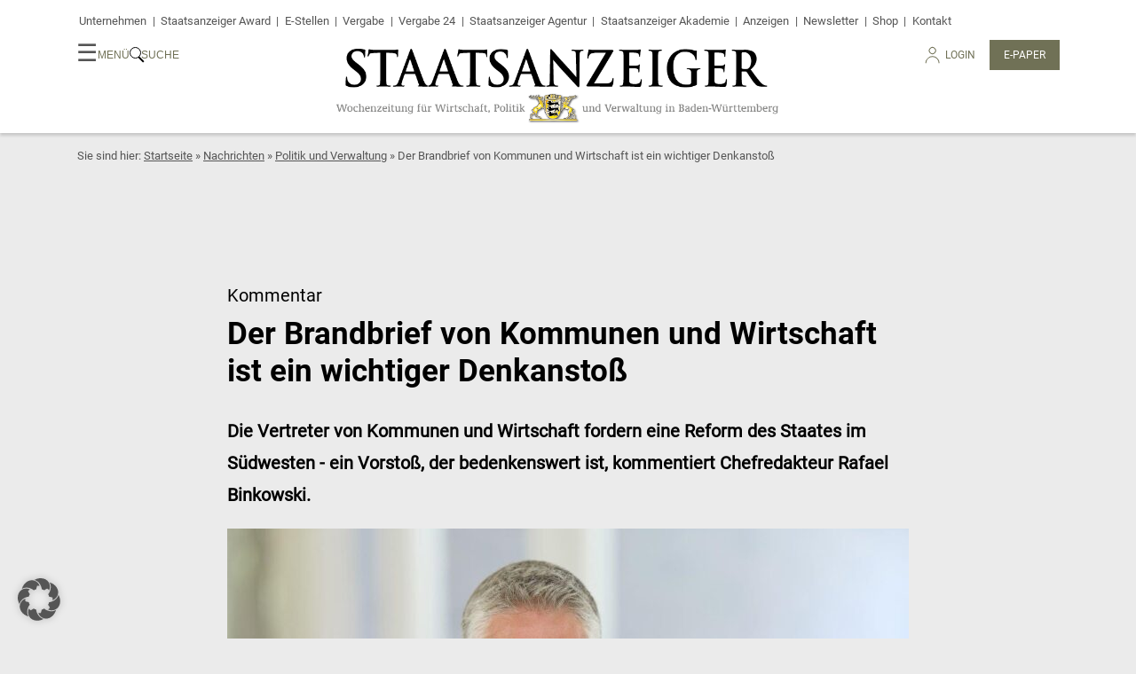

--- FILE ---
content_type: text/css
request_url: https://www.staatsanzeiger.de/wp-content/plugins/accordion-blocks/build/index.css?ver=1.5.0
body_size: 421
content:
.c-accordion__item.no-js .c-accordion__content{display:block!important}.c-accordion__item.no-js .c-accordion__title{cursor:default;padding-right:none}.c-accordion__item.no-js .c-accordion__title:after{display:none}.c-accordion__title--button{-webkit-appearance:none;-moz-appearance:none;appearance:none;border:none;border-radius:0;box-shadow:none;direction:ltr;display:inline-block;font:inherit;height:auto;margin:0;overflow:auto;padding:0;text-align:left;text-decoration:none;transition:0;vertical-align:middle;width:100%}.c-accordion__title--button,.c-accordion__title--button:focus,.c-accordion__title--button:hover{background-color:transparent;color:inherit}.c-accordion__title{cursor:pointer;padding-right:2rem;position:relative}.c-accordion__title:after{color:#777;content:"+";font-weight:300;position:absolute;right:0;top:50%;transform:translateY(-50%)}.is-open>.c-accordion__title:after{content:"−"}[data-initially-open=false] .c-accordion__content{display:none}@media print{.c-accordion__content{display:block!important}}
.editor-styles-wrapper .c-accordion__item.is-selected{border-bottom:1px solid var(--wp-admin-theme-color)!important}


--- FILE ---
content_type: application/javascript
request_url: https://www.staatsanzeiger.de/wp-content/plugins/easy-playlists/js/playlist-embed.js?ver=6.8.3
body_size: 1392
content:
!function(){"use strict";var e,t,i={385:function(e,t){Object.defineProperty(t,"__esModule",{value:!0}),t.Source=t.setConsent=t.getConsent=void 0;var i,o="ep_easy_playlist_consent";t.getConsent=function(e){var t=window.localStorage.getItem(o);return!!t&&JSON.parse(t).timestamp+e>=(new Date).getTime()},t.setConsent=function(){var e=JSON.stringify({url:window.location.href,source:i.YOUTUBE,timestamp:(new Date).getTime()});window.localStorage.setItem(o,e)},function(e){e.YOUTUBE="youtube"}(i=t.Source||(t.Source={}))},402:function(e,t){var i;Object.defineProperty(t,"__esModule",{value:!0}),t.initPlaylistScrollPositions=void 0,t.initPlaylistScrollPositions=function(){document.querySelectorAll(".ep_easy_playlist__aside").forEach((function(e){var t=e.querySelector(".is_active"),o=null==t?void 0:t.parentNode,l=Array.prototype.indexOf.call(null==o?void 0:o.children,t),n=Array.from(e.querySelectorAll(".ep_easy_playlist__aside-list-item")),r=function(){var e=document.querySelector(".ep_easy_playlist__content-wrapper");if(e)return window.getComputedStyle(e)["flex-flow"].includes("column")?i.VERTICAL:i.HORIZONTAL}();if(r){var s=function(e,t,o){return e.reduce((function(e,l,n){return 0===t?0:o===i.HORIZONTAL?n<t?e+l.clientHeight:e:n<t?e+l.clientWidth:e}),e[0].clientHeight)}(n,l,r);r===i.HORIZONTAL?e.scrollTo({top:s,left:0}):e.scrollTo({top:0,left:s})}}))},function(e){e.HORIZONTAL="HORIZONTAL",e.VERTICAL="VERTICAL"}(i||(i={}))},395:function(e,t,i){Object.defineProperty(t,"__esModule",{value:!0}),t.registerPlaylistEmbeds=void 0;var o=i(385);function l(e){var t,i=e.querySelector(".ep_easy_playlist__footer"),l=e.querySelector(".ep_easy_playlist__active-item"),r=e.querySelector(".ep_easy_playlist__aside-list");l?((0,o.getConsent)(864e5)||(document.querySelectorAll(".ep_easy_playlist__disclaimer").forEach((function(e){return e.classList.remove("hidden")})),null===(t=document.querySelectorAll(".ep-consent-button"))||void 0===t||t.forEach((function(e){e.addEventListener("click",(function(){var e;(0,o.setConsent)(),null===(e=this.closest(".ep_easy_playlist__disclaimer"))||void 0===e||e.remove()}))}))),null==l||l.addEventListener("click",(function(t){n(this,e.querySelector(".ep_easy_playlist__active-item-cover").dataset.video)})),null==r||r.addEventListener("click",(function(e){this.querySelectorAll(".ep_easy_playlist__aside-list-item").forEach((function(e){return e.classList.remove("is_active")}));var t=e.target;if(t.classList.contains("ep_easy_playlist__aside-cover")||t.classList.contains("ep_easy_playlist__aside-play-icon")){var o=t.closest(".ep_easy_playlist__aside-list-item");null==o||o.classList.add("is_active");var r=null==o?void 0:o.dataset.video;if(!r)return;var s=JSON.parse(r);n(l,s.video_id),function(e,t){var i=e.querySelector(".ep_easy_playlist__footer-title"),o=e.querySelector(".ep_easy_playlist__footer-description");i&&(i.innerHTML=t.title||""),o&&(o.innerHTML=t.description||"")}(i,s)}}))):console.warn("No active item container present.")}function n(e,t){if(t){var i='<iframe width="100%" height="100%" src="https://www.youtube.com/embed/'.concat(t,'?autoplay=1" title="YouTube video player" frameborder="0" allow="accelerometer; autoplay; clipboard-write; encrypted-media; gyroscope; picture-in-picture" allowfullscreen></iframe>');e.innerHTML=i}else console.warn("No embed URL given.")}t.registerPlaylistEmbeds=function(){document.querySelectorAll(".ep_easy_playlist__container").forEach(l)}}},o={};function l(e){var t=o[e];if(void 0!==t)return t.exports;var n=o[e]={exports:{}};return i[e](n,n.exports,l),n.exports}e=l(402),t=l(395),window.addEventListener("DOMContentLoaded",t.registerPlaylistEmbeds),window.addEventListener("load",e.initPlaylistScrollPositions)}();